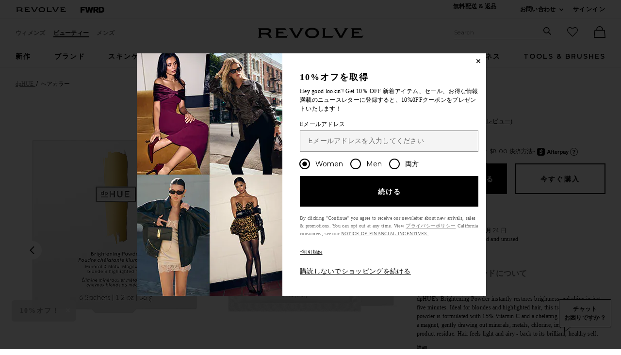

--- FILE ---
content_type: text/html;charset=UTF-8
request_url: https://jp.revolve.com/content/header/accountLogin?signInReturnPage=%2Fdphue-brightening-powder%2Fdp%2FDPHE-WU18%2F%3Fd%3DWomens%26page%3D1%26lc%3D6%26itrownum%3D2%26itcurrpage%3D1%26itview%3D05%26pageNum%3D
body_size: 574
content:
<div class="js-dropdown dropdown dropdown--right u-float--left" id="tr-account_signin">
            <a class="link link--hover-bold u-color--black" id="js-header-signin-link" href="javascript:;" onclick="window.location='/r/SignIn.jsp?page=%2Fdphue-brightening-powder%2Fdp%2FDPHE-WU18%2F%3Fd%3DWomens%26page%3D1%26lc%3D6%26itrownum%3D2%26itcurrpage%3D1%26itview%3D05%26pageNum%3D';">
            <span class="site-header__hed">サインイン</span>
        </a>
    </div>


--- FILE ---
content_type: text/html;charset=UTF-8
request_url: https://jp.revolve.com/content/product/getMarkup/productDetailsTab/DPHE-WU18?d=Womens&code=DPHE-WU18
body_size: 4820
content:

<div id="details-ajaxed-tab" class="product-details product-sections js-tabs tabs--responsive"
     data-active-tab="product-details__title--active">
    <ul role="tablist" class="u-margin-l--none">
                                <li class="u-inline-block u-padding-r--lg">
                <h2 class="u-text--lg u-margin-tb--none u-font-primary">
                    <a role="tab" aria-controls="product-details__description" href="#product-details__description"
                       class="js-product-details-tab-track product-sections__hed tabs__link u-padding-b--xs 
                       product-details__title u-center tabs__link--active product-details__title--active"
                       data-name="詳細"
                       data-tab-content=".product-details__description" aria-selected="true">
                        詳細
                    </a>
                </h2>
            </li>
            <li class="u-inline-block u-padding-r--lg">
                <h2 class="u-text--lg u-margin-tb--none u-font-primary">
                    <a role="tab" aria-controls="product-details__ingredients" href="#product-details__ingredients" 
                       class="js-product-details-tab-track product-sections__hed tabs__link u-padding-b--xs 
                       product-details__title u-center"
                       data-name="成分"
                       data-tab-content=".product-details__ingredients" aria-selected="false">
                        成分
                    </a>
                </h2>
            </li>

                            <li class="u-inline-block u-padding-r--lg">
                    <h2 class="u-text--lg u-margin-tb--none u-font-primary">
                        <a role="tab" aria-controls="product-details__about-brand" href="#product-details__about-brand" 
                           class="js-product-details-tab-track product-sections__hed tabs__link u-padding-b--xs 
                           product-details__title u-center"
                           data-name="ブランドについて"
                           data-tab-content=".product-details__about-brand" aria-selected="false">
                            ブランドについて
                        </a>
                    </h2>
                </li>
                                </ul>

    
    <!-- Description -->
    <div role="tabpanel" class="product-details__content tabs__content product-details__description  tabs__content--active " id="product-details__description" tabindex="-1">
                                            <p class="u-margin-t--xl u-text--md">dpHUE's Brightening Powder instantly restores brightness and shine in just five minutes. Ideal for blondes and highlighted hair, this transformative powder is formulated with 15% Vitamin C and a chelating agent that acts like a magnet, gently drawing out minerals, metals, chlorine, impurities and product residue. Hair feels light and airy - back to its brilliant, healthy self.</p><h3 class="h6 u-margin-b--sm">詳細</h3><ul class="product-details__list u-margin-l--none"><li>自然な髪、カラー処理された髪、全ての髪色に適しています</li><li>ヴィーガン＆クルエルティフリー</li><li>パラベン、サルフェート、フタル酸エステル、グルテン、シリコン不使用</li><li>6 sachets x 0.2 oz/ 6 g</li><li class="u-line-height">Revolveスタイル番号 DPHE-WU18</li><li class="u-line-height">メーカースタイル番号 BRP000001</li><li class="u-line-height">実際のパッケージと原料が異なることがあります。使用前にラベル、注意事項、使用方法を読んでください。</li></ul><h3 class="h6 u-margin-b--sm">使用方法</h3><ul class="product-details__list u-margin-l--none"><li>Use twice a month or whenever hair looks dull. It also helps create a clean canvas to ensure even application of your gloss or permanent color</li><li>Apply after shampoo, before conditioner. Pour the powder of one sachet into palm of hand. Add a few drops of water to create a paste</li><li>Continuously massage into hair for 5 minutes, roots to ends. Rinse and thoroughly condition. Most visible results on blondes and highlighted hair and can be used on darker hair with no impact on hair color</li></ul>
                        </div>

        <!--  Size & Fit -->
            <!-- Ingredients -->
        <div role="tabpanel" class="product-details__content tabs__content product-details__ingredients" id="product-details__ingredients" tabindex="-1">
        <p class="u-margin-t--xl u-text--md">Sucrose, Ascorbic Acid,  Sodium Gluconate,  Sodium Cocoyl  Isethionate, Disodium  EDTA, Xanthan Gum, Inositol. Disclaimer: Ingredients are subject to change at the manufacturer's discretion. For the most complete and up-to-date list of ingredients, refer to the product packaging.</p>
    </div>
    
    <!-- About Brand -->

        <div role="tabpanel" class="product-details__content tabs__content product-details__about-brand" id="product-details__about-brand" tabindex="-1">
        <p class="u-margin-t--xl u-text--md">妥協を許さないカラー愛好家であり創設者であるドナ・ポーラッドとセレブリティカラリストのジャスティン・アンダーソンによって作られたdpHUEは、椅子の後ろにいても椅子の中にいてもどんな感じか分かっていて、それがコレクションに表現されています。ヘアサロンの予約の間に色落ちしてる？髪の毛のツヤはあります。根元の色が出て来ている？そんなことはありません。もうサロンに行く前に慌てる必要はありません。キャビネット、シャーワー、カバンの中に入っています。栄養価の高いだけではない、ヘアカラーを新鮮な色に保つためのプレミアム製品です。</p>
    </div>
    </div>
<!--

Product Secondary Sidebar
=========================

This secondary sidebar is meant for extending to full width for tablet view

-->
<div class="pdp__cpl-wrap"  id="secondary-tab">
    <!-- Complete The Look -->
    <div class="product-recs__wrap  u-padding-t--none ">
            <div class="u-align-content--center u-flex u-justify-content--between">
            <h2 class="h3-5-secondary">一緒にお使いください</h2>
                    </div>
    
    <!-- flex wrap for loyalty -->
                    <div class="carousel__content js-carousel-ctl"
             data-type="一緒にお使いください">

    
    <div class="js-carousel__prev u-hide">
      <div class="carousel__nav carousel__nav-prev carousel__nav-prev">
        <div class="carousel__nav-outer">
          <div class="carousel__nav-inner">
                        <button class="btn btn--circle btn--circle--md">
               <span class="icon icon--arrow-left ">
    <svg viewBox="0 0 16 16" aria-hidden="true" focusable="false" role="presentation">
        <path d="M9.75 12a.749.749 0 0 1-.51-.2l-3.5-3.25a.75.75 0 0 1 0-1.1l3.5-3.25a.75.75 0 0 1 1.02 1.1L7.352 8l2.908 2.7a.75.75 0 0 1-.51 1.3z"/>
    </svg>
</span>
               <span class="u-screen-reader">前のスライド</span>
            </button>
                      </div>
        </div>
      </div>
    </div>
        <div class="js-carousel__track carousel  u-padding-rl--lg">

        
                
        <div class="product image-hover product-link grid__col u-padding-rl--lg">
            <div class="u-relative js-beauty-lp-container" srctag="">
                                                              <a href="//dp/DPHE-WU19/?d=Womens&srcType=dp_utw" class="u-center js-slick-no-focus js-plp-pdp-link" tabindex="-1" aria-hidden="true" focusable="false">
                                  <div class="js-qv-ctl--container">
                    <div>
                      <img class="product-image u-aspect-66"
                        width="151"
                        height="228"
                        alt="dpHUE Gentle Brightening Shampoo"
                        src="https://is4.revolveassets.com/images/p4/n/ps/DPHE-WU19_V1.jpg"
                                                    srcset="https://is4.revolveassets.com/images/p4/n/ps/DPHE-WU19_V1.jpg 1x, https://is4.revolveassets.com/images/p4/n/tv/DPHE-WU19_V1.jpg 2x"
                                               style="opacity: 1;">
                    </div>
                  </div>
                              </a>
                            <a href="//dp/DPHE-WU19/?d=Womens&srcType=dp_utw" class="u-center ctl-product-info js-plp-pdp-link2">
                <div class="product-name js-plp-name">dpHUE Gentle Brightening Shampoo</div>
                <div class="product-brand js-plp-brand">dpHUE</div>
                <div class="js-plp-prices-div">
                                      <div class="price">
                                              <span content="28" class="plp_price price__retail js-plp-price-retail">$28</span>
                                        </div>
                                  </div>

                
                
            </a>
                                    </div>
                                </div>
        
                
        <div class="product image-hover product-link grid__col u-padding-rl--lg">
            <div class="u-relative js-beauty-lp-container" srctag="">
                                                              <a href="//dp/DPHE-WU20/?d=Womens&srcType=dp_utw" class="u-center js-slick-no-focus js-plp-pdp-link" tabindex="-1" aria-hidden="true" focusable="false">
                                  <div class="js-qv-ctl--container">
                    <div>
                      <img class="product-image u-aspect-66"
                        width="151"
                        height="228"
                        alt="dpHUE Gentle Brightening Conditioner"
                        src="https://is4.revolveassets.com/images/p4/n/ps/DPHE-WU20_V1.jpg"
                                                    srcset="https://is4.revolveassets.com/images/p4/n/ps/DPHE-WU20_V1.jpg 1x, https://is4.revolveassets.com/images/p4/n/tv/DPHE-WU20_V1.jpg 2x"
                                               style="opacity: 1;">
                    </div>
                  </div>
                              </a>
                            <a href="//dp/DPHE-WU20/?d=Womens&srcType=dp_utw" class="u-center ctl-product-info js-plp-pdp-link2">
                <div class="product-name js-plp-name">dpHUE Gentle Brightening Conditioner</div>
                <div class="product-brand js-plp-brand">dpHUE</div>
                <div class="js-plp-prices-div">
                                      <div class="price">
                                              <span content="28" class="plp_price price__retail js-plp-price-retail">$28</span>
                                        </div>
                                  </div>

                
                
            </a>
                                    </div>
                                </div>
        
                
        <div class="product image-hover product-link grid__col u-padding-rl--lg">
            <div class="u-relative js-beauty-lp-container" srctag="">
                                                              <a href="//dp/DPHE-WU18/?d=Womens&srcType=dp_utw" class="u-center js-slick-no-focus js-plp-pdp-link" tabindex="-1" aria-hidden="true" focusable="false">
                                  <div class="js-qv-ctl--container">
                    <div>
                      <img class="product-image u-aspect-66"
                        width="151"
                        height="228"
                        alt="dpHUE Brightening Powder"
                        src="https://is4.revolveassets.com/images/p4/n/ps/DPHE-WU18_V1.jpg"
                                                    srcset="https://is4.revolveassets.com/images/p4/n/ps/DPHE-WU18_V1.jpg 1x, https://is4.revolveassets.com/images/p4/n/tv/DPHE-WU18_V1.jpg 2x"
                                               style="opacity: 1;">
                    </div>
                  </div>
                              </a>
                            <a href="//dp/DPHE-WU18/?d=Womens&srcType=dp_utw" class="u-center ctl-product-info js-plp-pdp-link2">
                <div class="product-name js-plp-name">dpHUE Brightening Powder</div>
                <div class="product-brand js-plp-brand">dpHUE</div>
                <div class="js-plp-prices-div">
                                      <div class="price">
                                              <span content="32" class="plp_price price__retail js-plp-price-retail">$32</span>
                                        </div>
                                  </div>

                
                
            </a>
                                    </div>
                                </div>
              </div>

      <div class="js-carousel__next u-hide">
          <div class="carousel__nav carousel__nav-next carousel__nav-next">
            <div class="carousel__nav-outer">
              <div class="carousel__nav-inner">
                                <button class="btn btn--circle btn--circle--md">
                  <span class="icon icon--arrow-right ">
    <svg viewBox="0 0 16 16" aria-hidden="true" focusable="false" role="presentation">
        <path d="M6.25 12a.75.75 0 0 1-.51-1.3L8.648 8 5.74 5.3A.75.75 0 1 1 6.76 4.2l3.5 3.25a.75.75 0 0 1 0 1.1l-3.5 3.25a.749.749 0 0 1-.51.2z"/>
    </svg>
</span>
                  <span class="u-screen-reader">次のスライド</span>
                </button>
                              </div>
            </div>
          </div>
        </div>

    </div>
        </div>


    </div><!-- Product Secondary Sidebar -->


--- FILE ---
content_type: application/javascript
request_url: https://forms.p.revolve.com/a4flkt7l2b/z9gd/42425/jp.revolve.com/jsonp/z?cb=1769102453257&dre=l&callback=jQuery112407273256199107743_1769102453236&_=1769102453237
body_size: 1052
content:
jQuery112407273256199107743_1769102453236({"response":"[base64].[base64]","dre":"l","success":true});